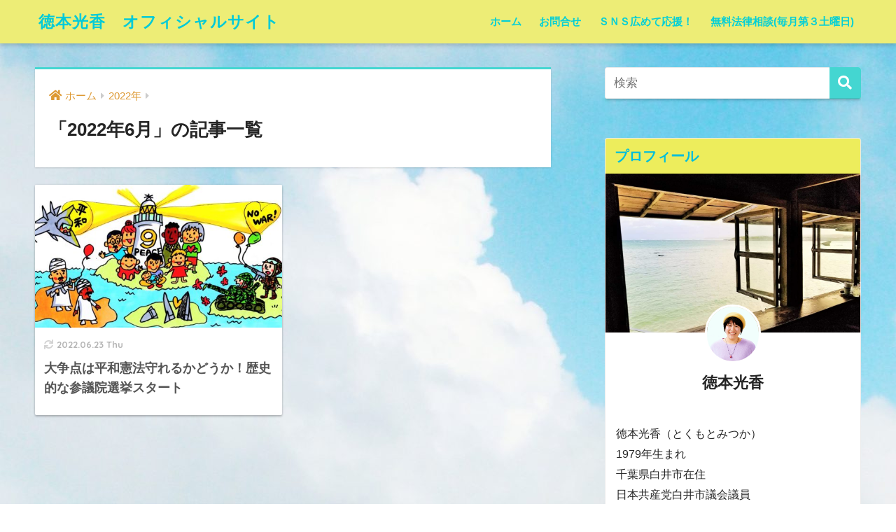

--- FILE ---
content_type: text/html; charset=UTF-8
request_url: https://mitsuka-tokumoto.com/archives/date/2022/06
body_size: 8594
content:
<!doctype html>
<!--[if lt IE 7]><html lang="ja" class="no-js lt-ie9 lt-ie8 lt-ie7"><![endif]-->
<!--[if (IE 7)&!(IEMobile)]><html lang="ja" class="no-js lt-ie9 lt-ie8"><![endif]-->
<!--[if (IE 8)&!(IEMobile)]><html lang="ja" class="no-js lt-ie9"><![endif]-->
<!--[if gt IE 8]><!--> <html lang="ja" class="no-js"><!--<![endif]-->
	<head>
		<meta charset="utf-8">
		<meta http-equiv="X-UA-Compatible" content="IE=edge">
		<meta name="HandheldFriendly" content="True">
		<meta name="MobileOptimized" content="320">
		<meta name="viewport" content="width=device-width, initial-scale=1"/>
		<meta name="msapplication-TileColor" content="#44d6d1">
        <meta name="theme-color" content="#44d6d1">
		<link rel="pingback" href="https://mitsuka-tokumoto.com/xmlrpc.php">
		<title>「2022年6月」の記事一覧 | 徳本光香　オフィシャルサイト</title>
<meta name='robots' content='max-image-preview:large' />
<link rel='dns-prefetch' href='//webfonts.xserver.jp' />
<link rel='dns-prefetch' href='//ajax.googleapis.com' />
<link rel='dns-prefetch' href='//fonts.googleapis.com' />
<link rel='dns-prefetch' href='//use.fontawesome.com' />
<link rel='dns-prefetch' href='//s.w.org' />
<link rel="alternate" type="application/rss+xml" title="徳本光香　オフィシャルサイト &raquo; フィード" href="https://mitsuka-tokumoto.com/feed" />
<link rel="alternate" type="application/rss+xml" title="徳本光香　オフィシャルサイト &raquo; コメントフィード" href="https://mitsuka-tokumoto.com/comments/feed" />
<script type="text/javascript">
window._wpemojiSettings = {"baseUrl":"https:\/\/s.w.org\/images\/core\/emoji\/13.1.0\/72x72\/","ext":".png","svgUrl":"https:\/\/s.w.org\/images\/core\/emoji\/13.1.0\/svg\/","svgExt":".svg","source":{"concatemoji":"https:\/\/mitsuka-tokumoto.com\/wp-includes\/js\/wp-emoji-release.min.js"}};
/*! This file is auto-generated */
!function(e,a,t){var n,r,o,i=a.createElement("canvas"),p=i.getContext&&i.getContext("2d");function s(e,t){var a=String.fromCharCode;p.clearRect(0,0,i.width,i.height),p.fillText(a.apply(this,e),0,0);e=i.toDataURL();return p.clearRect(0,0,i.width,i.height),p.fillText(a.apply(this,t),0,0),e===i.toDataURL()}function c(e){var t=a.createElement("script");t.src=e,t.defer=t.type="text/javascript",a.getElementsByTagName("head")[0].appendChild(t)}for(o=Array("flag","emoji"),t.supports={everything:!0,everythingExceptFlag:!0},r=0;r<o.length;r++)t.supports[o[r]]=function(e){if(!p||!p.fillText)return!1;switch(p.textBaseline="top",p.font="600 32px Arial",e){case"flag":return s([127987,65039,8205,9895,65039],[127987,65039,8203,9895,65039])?!1:!s([55356,56826,55356,56819],[55356,56826,8203,55356,56819])&&!s([55356,57332,56128,56423,56128,56418,56128,56421,56128,56430,56128,56423,56128,56447],[55356,57332,8203,56128,56423,8203,56128,56418,8203,56128,56421,8203,56128,56430,8203,56128,56423,8203,56128,56447]);case"emoji":return!s([10084,65039,8205,55357,56613],[10084,65039,8203,55357,56613])}return!1}(o[r]),t.supports.everything=t.supports.everything&&t.supports[o[r]],"flag"!==o[r]&&(t.supports.everythingExceptFlag=t.supports.everythingExceptFlag&&t.supports[o[r]]);t.supports.everythingExceptFlag=t.supports.everythingExceptFlag&&!t.supports.flag,t.DOMReady=!1,t.readyCallback=function(){t.DOMReady=!0},t.supports.everything||(n=function(){t.readyCallback()},a.addEventListener?(a.addEventListener("DOMContentLoaded",n,!1),e.addEventListener("load",n,!1)):(e.attachEvent("onload",n),a.attachEvent("onreadystatechange",function(){"complete"===a.readyState&&t.readyCallback()})),(n=t.source||{}).concatemoji?c(n.concatemoji):n.wpemoji&&n.twemoji&&(c(n.twemoji),c(n.wpemoji)))}(window,document,window._wpemojiSettings);
</script>
<style type="text/css">
img.wp-smiley,
img.emoji {
	display: inline !important;
	border: none !important;
	box-shadow: none !important;
	height: 1em !important;
	width: 1em !important;
	margin: 0 0.07em !important;
	vertical-align: -0.1em !important;
	background: none !important;
	padding: 0 !important;
}
</style>
	<link rel='stylesheet' id='sng-stylesheet-css'  href='https://mitsuka-tokumoto.com/wp-content/themes/sango-theme/style.css?ver1_8_7' type='text/css' media='all' />
<link rel='stylesheet' id='sng-option-css'  href='https://mitsuka-tokumoto.com/wp-content/themes/sango-theme/entry-option.css?ver1_8_7' type='text/css' media='all' />
<link rel='stylesheet' id='sng-googlefonts-css'  href='https://fonts.googleapis.com/css?family=Quicksand%3A500%2C700&#038;display=swap' type='text/css' media='all' />
<link rel='stylesheet' id='sng-fontawesome5-css'  href='https://use.fontawesome.com/releases/v5.7.2/css/all.css' type='text/css' media='all' />
<link rel='stylesheet' id='wp-block-library-css'  href='https://mitsuka-tokumoto.com/wp-includes/css/dist/block-library/style.min.css' type='text/css' media='all' />
<style id='global-styles-inline-css' type='text/css'>
body{--wp--preset--color--black: #000000;--wp--preset--color--cyan-bluish-gray: #abb8c3;--wp--preset--color--white: #ffffff;--wp--preset--color--pale-pink: #f78da7;--wp--preset--color--vivid-red: #cf2e2e;--wp--preset--color--luminous-vivid-orange: #ff6900;--wp--preset--color--luminous-vivid-amber: #fcb900;--wp--preset--color--light-green-cyan: #7bdcb5;--wp--preset--color--vivid-green-cyan: #00d084;--wp--preset--color--pale-cyan-blue: #8ed1fc;--wp--preset--color--vivid-cyan-blue: #0693e3;--wp--preset--color--vivid-purple: #9b51e0;--wp--preset--gradient--vivid-cyan-blue-to-vivid-purple: linear-gradient(135deg,rgba(6,147,227,1) 0%,rgb(155,81,224) 100%);--wp--preset--gradient--light-green-cyan-to-vivid-green-cyan: linear-gradient(135deg,rgb(122,220,180) 0%,rgb(0,208,130) 100%);--wp--preset--gradient--luminous-vivid-amber-to-luminous-vivid-orange: linear-gradient(135deg,rgba(252,185,0,1) 0%,rgba(255,105,0,1) 100%);--wp--preset--gradient--luminous-vivid-orange-to-vivid-red: linear-gradient(135deg,rgba(255,105,0,1) 0%,rgb(207,46,46) 100%);--wp--preset--gradient--very-light-gray-to-cyan-bluish-gray: linear-gradient(135deg,rgb(238,238,238) 0%,rgb(169,184,195) 100%);--wp--preset--gradient--cool-to-warm-spectrum: linear-gradient(135deg,rgb(74,234,220) 0%,rgb(151,120,209) 20%,rgb(207,42,186) 40%,rgb(238,44,130) 60%,rgb(251,105,98) 80%,rgb(254,248,76) 100%);--wp--preset--gradient--blush-light-purple: linear-gradient(135deg,rgb(255,206,236) 0%,rgb(152,150,240) 100%);--wp--preset--gradient--blush-bordeaux: linear-gradient(135deg,rgb(254,205,165) 0%,rgb(254,45,45) 50%,rgb(107,0,62) 100%);--wp--preset--gradient--luminous-dusk: linear-gradient(135deg,rgb(255,203,112) 0%,rgb(199,81,192) 50%,rgb(65,88,208) 100%);--wp--preset--gradient--pale-ocean: linear-gradient(135deg,rgb(255,245,203) 0%,rgb(182,227,212) 50%,rgb(51,167,181) 100%);--wp--preset--gradient--electric-grass: linear-gradient(135deg,rgb(202,248,128) 0%,rgb(113,206,126) 100%);--wp--preset--gradient--midnight: linear-gradient(135deg,rgb(2,3,129) 0%,rgb(40,116,252) 100%);--wp--preset--duotone--dark-grayscale: url('#wp-duotone-dark-grayscale');--wp--preset--duotone--grayscale: url('#wp-duotone-grayscale');--wp--preset--duotone--purple-yellow: url('#wp-duotone-purple-yellow');--wp--preset--duotone--blue-red: url('#wp-duotone-blue-red');--wp--preset--duotone--midnight: url('#wp-duotone-midnight');--wp--preset--duotone--magenta-yellow: url('#wp-duotone-magenta-yellow');--wp--preset--duotone--purple-green: url('#wp-duotone-purple-green');--wp--preset--duotone--blue-orange: url('#wp-duotone-blue-orange');--wp--preset--font-size--small: 13px;--wp--preset--font-size--medium: 20px;--wp--preset--font-size--large: 36px;--wp--preset--font-size--x-large: 42px;}.has-black-color{color: var(--wp--preset--color--black) !important;}.has-cyan-bluish-gray-color{color: var(--wp--preset--color--cyan-bluish-gray) !important;}.has-white-color{color: var(--wp--preset--color--white) !important;}.has-pale-pink-color{color: var(--wp--preset--color--pale-pink) !important;}.has-vivid-red-color{color: var(--wp--preset--color--vivid-red) !important;}.has-luminous-vivid-orange-color{color: var(--wp--preset--color--luminous-vivid-orange) !important;}.has-luminous-vivid-amber-color{color: var(--wp--preset--color--luminous-vivid-amber) !important;}.has-light-green-cyan-color{color: var(--wp--preset--color--light-green-cyan) !important;}.has-vivid-green-cyan-color{color: var(--wp--preset--color--vivid-green-cyan) !important;}.has-pale-cyan-blue-color{color: var(--wp--preset--color--pale-cyan-blue) !important;}.has-vivid-cyan-blue-color{color: var(--wp--preset--color--vivid-cyan-blue) !important;}.has-vivid-purple-color{color: var(--wp--preset--color--vivid-purple) !important;}.has-black-background-color{background-color: var(--wp--preset--color--black) !important;}.has-cyan-bluish-gray-background-color{background-color: var(--wp--preset--color--cyan-bluish-gray) !important;}.has-white-background-color{background-color: var(--wp--preset--color--white) !important;}.has-pale-pink-background-color{background-color: var(--wp--preset--color--pale-pink) !important;}.has-vivid-red-background-color{background-color: var(--wp--preset--color--vivid-red) !important;}.has-luminous-vivid-orange-background-color{background-color: var(--wp--preset--color--luminous-vivid-orange) !important;}.has-luminous-vivid-amber-background-color{background-color: var(--wp--preset--color--luminous-vivid-amber) !important;}.has-light-green-cyan-background-color{background-color: var(--wp--preset--color--light-green-cyan) !important;}.has-vivid-green-cyan-background-color{background-color: var(--wp--preset--color--vivid-green-cyan) !important;}.has-pale-cyan-blue-background-color{background-color: var(--wp--preset--color--pale-cyan-blue) !important;}.has-vivid-cyan-blue-background-color{background-color: var(--wp--preset--color--vivid-cyan-blue) !important;}.has-vivid-purple-background-color{background-color: var(--wp--preset--color--vivid-purple) !important;}.has-black-border-color{border-color: var(--wp--preset--color--black) !important;}.has-cyan-bluish-gray-border-color{border-color: var(--wp--preset--color--cyan-bluish-gray) !important;}.has-white-border-color{border-color: var(--wp--preset--color--white) !important;}.has-pale-pink-border-color{border-color: var(--wp--preset--color--pale-pink) !important;}.has-vivid-red-border-color{border-color: var(--wp--preset--color--vivid-red) !important;}.has-luminous-vivid-orange-border-color{border-color: var(--wp--preset--color--luminous-vivid-orange) !important;}.has-luminous-vivid-amber-border-color{border-color: var(--wp--preset--color--luminous-vivid-amber) !important;}.has-light-green-cyan-border-color{border-color: var(--wp--preset--color--light-green-cyan) !important;}.has-vivid-green-cyan-border-color{border-color: var(--wp--preset--color--vivid-green-cyan) !important;}.has-pale-cyan-blue-border-color{border-color: var(--wp--preset--color--pale-cyan-blue) !important;}.has-vivid-cyan-blue-border-color{border-color: var(--wp--preset--color--vivid-cyan-blue) !important;}.has-vivid-purple-border-color{border-color: var(--wp--preset--color--vivid-purple) !important;}.has-vivid-cyan-blue-to-vivid-purple-gradient-background{background: var(--wp--preset--gradient--vivid-cyan-blue-to-vivid-purple) !important;}.has-light-green-cyan-to-vivid-green-cyan-gradient-background{background: var(--wp--preset--gradient--light-green-cyan-to-vivid-green-cyan) !important;}.has-luminous-vivid-amber-to-luminous-vivid-orange-gradient-background{background: var(--wp--preset--gradient--luminous-vivid-amber-to-luminous-vivid-orange) !important;}.has-luminous-vivid-orange-to-vivid-red-gradient-background{background: var(--wp--preset--gradient--luminous-vivid-orange-to-vivid-red) !important;}.has-very-light-gray-to-cyan-bluish-gray-gradient-background{background: var(--wp--preset--gradient--very-light-gray-to-cyan-bluish-gray) !important;}.has-cool-to-warm-spectrum-gradient-background{background: var(--wp--preset--gradient--cool-to-warm-spectrum) !important;}.has-blush-light-purple-gradient-background{background: var(--wp--preset--gradient--blush-light-purple) !important;}.has-blush-bordeaux-gradient-background{background: var(--wp--preset--gradient--blush-bordeaux) !important;}.has-luminous-dusk-gradient-background{background: var(--wp--preset--gradient--luminous-dusk) !important;}.has-pale-ocean-gradient-background{background: var(--wp--preset--gradient--pale-ocean) !important;}.has-electric-grass-gradient-background{background: var(--wp--preset--gradient--electric-grass) !important;}.has-midnight-gradient-background{background: var(--wp--preset--gradient--midnight) !important;}.has-small-font-size{font-size: var(--wp--preset--font-size--small) !important;}.has-medium-font-size{font-size: var(--wp--preset--font-size--medium) !important;}.has-large-font-size{font-size: var(--wp--preset--font-size--large) !important;}.has-x-large-font-size{font-size: var(--wp--preset--font-size--x-large) !important;}
</style>
<link rel='stylesheet' id='contact-form-7-css'  href='https://mitsuka-tokumoto.com/wp-content/plugins/contact-form-7/includes/css/styles.css' type='text/css' media='all' />
<link rel='stylesheet' id='poripu-style-css'  href='https://mitsuka-tokumoto.com/wp-content/themes/sango-theme-poripu/poripu-style.css' type='text/css' media='all' />
<link rel='stylesheet' id='child-style-css'  href='https://mitsuka-tokumoto.com/wp-content/themes/sango-theme-poripu/style.css' type='text/css' media='all' />
<script type='text/javascript' src='https://ajax.googleapis.com/ajax/libs/jquery/2.2.4/jquery.min.js' id='jquery-js'></script>
<script type='text/javascript' src='//webfonts.xserver.jp/js/xserver.js' id='typesquare_std-js'></script>
<link rel="https://api.w.org/" href="https://mitsuka-tokumoto.com/wp-json/" /><link rel="EditURI" type="application/rsd+xml" title="RSD" href="https://mitsuka-tokumoto.com/xmlrpc.php?rsd" />
<meta name="robots" content="noindex,follow" />	<script>
	  (function(i,s,o,g,r,a,m){i['GoogleAnalyticsObject']=r;i[r]=i[r]||function(){
	  (i[r].q=i[r].q||[]).push(arguments)},i[r].l=1*new Date();a=s.createElement(o),
	  m=s.getElementsByTagName(o)[0];a.async=1;a.src=g;m.parentNode.insertBefore(a,m)
	  })(window,document,'script','//www.google-analytics.com/analytics.js','ga');
	  ga('create', 'UA-153192894-1', 'auto');
	  ga('send', 'pageview');
	</script>
	<style type="text/css" id="custom-background-css">
body.custom-background { background-color: #ffffff; background-image: url("https://mitsuka-tokumoto.com/wp-content/uploads/2019/11/海-scaled.jpg"); background-position: left top; background-size: auto; background-repeat: repeat; background-attachment: scroll; }
</style>
	<style>
a {color: #dd9933;}
.main-c, .has-sango-main-color {color: #44d6d1;}
.main-bc, .has-sango-main-background-color {background-color: #44d6d1;}
.main-bdr, #inner-content .main-bdr {border-color:  #44d6d1;}
.pastel-c, .has-sango-pastel-color {color: #eeee22; }
.pastel-bc, .has-sango-pastel-background-color, #inner-content .pastel-bc {background-color: #eeee22;}
.accent-c, .has-sango-accent-color {color: #eded47;}
.accent-bc, .has-sango-accent-background-color {background-color: #eded47;}
.header, #footer-menu, .drawer__title {background-color: #eded76;}
#logo a {color: #00cad8;}
.desktop-nav li a , .mobile-nav li a, #footer-menu a ,.copyright, #drawer__open, .header-search__open, .drawer__title {color: #04cfd6;}
.drawer__title .close span, .drawer__title .close span:before {background: #04cfd6;}
.desktop-nav li:after {background: #04cfd6;}
.mobile-nav .current-menu-item {border-bottom-color: #04cfd6;}
.widgettitle {color: #00bedb;background-color:#eded5c;}
.footer {background-color: #e0e4eb;}
.footer, .footer a, .footer .widget ul li a {color: #eeee22;}
.body_bc {background-color: #ffffff;}#toc_container .toc_title, .entry-content .ez-toc-title-container, #footer_menu .raised, .pagination a, .pagination span, #reply-title:before , .entry-content blockquote:before ,.main-c-before li:before ,.main-c-b:before{color: #44d6d1;}
#searchsubmit, #toc_container .toc_title:before, .ez-toc-title-container:before, .cat-name, .pre_tag > span, .pagination .current, #submit ,.withtag_list > span,.main-bc-before li:before {background-color: #44d6d1;}
#toc_container, #ez-toc-container, h3 ,.li-mainbdr ul,.li-mainbdr ol {border-color: #44d6d1;}
.search-title i ,.acc-bc-before li:before {background: #eded47;}
.li-accentbdr ul, .li-accentbdr ol {border-color: #eded47;}
.pagination a:hover ,.li-pastelbc ul, .li-pastelbc ol {background: #eeee22;}
body {font-size: 100%;}
@media only screen and (min-width: 481px) {
body {font-size: 107%;}
}
@media only screen and (min-width: 1030px) {
body {font-size: 107%;}
}
.totop {background: #5ba9f7;}
.header-info a {color: #FFF; background: linear-gradient(95deg,#738bff,#85e3ec);}
.fixed-menu ul {background: #FFF;}
.fixed-menu a {color: #a2a7ab;}
.fixed-menu .current-menu-item a , .fixed-menu ul li a.active {color: #6bb6ff;}
.post-tab {background: #FFF;} .post-tab>div {color: #a7a7a7} .post-tab > div.tab-active{background: linear-gradient(45deg,#bdb9ff,#67b8ff)}
</style>
<style>
.post,
.sidebar .widget {
  border: solid 1px rgba(0,0,0,.08);
}
.sidebar .widget {
  border-radius: 4px;
  overflow: hidden;
}
.sidebar .widget_search {
  border: none;
}
.sidebar .widget_search input {
  border: solid 1px #ececec;
}
.sidelong__article {
  box-shadow: 0 1px 4px rgba(0,0,0,.18);
}
.archive-header {
  box-shadow: 0 1px 2px rgba(0,0,0,.15);
}
</style>
<style>
/*吹き出し右*/
	.right .sc {
    	background:#78ce56;/*ふきだしの中の色*/
		border: solid 2px #78ce56;/*ふきだしの線の色*/
    	color: #fff;/*文字の色*/
		}
	.right .sc:before, .right .sc:after{
		border-left-color:#78ce56;
		}
/*ふきだし左*/
	.sc {
		background: #eee;/*ふきだしの中の色*/
		border: solid 2px #eee;/*ふきだしの線の色*/
		color: #000;/*文字の色*/
}
	.sc:before,
	.sc:after {
		border-right: 12px solid #eee;/*ふきだしの線の色*/
}
/*wppのランキングカラーをアクセントカラーに*/
	.my-widget.show_num li:nth-child(-n+3):before{
		    background: #eded47;
		}
/*topオススメの下線をアクセントカラーに*/
	div.osusume-b {
    	border-bottom: solid 3px #eded47;
}
	div.shinchaku-b {
    	border-bottom: solid 3px #44d6d1;
}
</style>
        					</head>
	<body class="archive date custom-background fa5">
		<div id="container">
			<header class="header">
								<div id="inner-header" class="wrap cf">
										<p id="logo" class="h1 dfont">
						<a href="https://mitsuka-tokumoto.com" data-wpel-link="internal" rel="noopener noreferrer">徳本光香　オフィシャルサイト</a>
					</p>
					<nav class="desktop-nav clearfix"><ul id="menu-%e3%82%b0%e3%83%ad%e3%83%bc%e3%83%90%e3%83%ab%e3%83%a1%e3%83%8b%e3%83%a5%e3%83%bc" class="menu"><li id="menu-item-12" class="menu-item menu-item-type-custom menu-item-object-custom menu-item-home menu-item-12"><a href="http://mitsuka-tokumoto.com" data-wpel-link="internal" rel="noopener noreferrer">ホーム</a></li>
<li id="menu-item-20" class="menu-item menu-item-type-post_type menu-item-object-page menu-item-20"><a href="https://mitsuka-tokumoto.com/contact" data-wpel-link="internal" rel="noopener noreferrer">お問合せ</a></li>
<li id="menu-item-427" class="menu-item menu-item-type-post_type menu-item-object-page menu-item-427"><a href="https://mitsuka-tokumoto.com/%ef%bd%93%ef%bd%8e%ef%bd%93%e5%ba%83%e3%82%81%e3%81%a6%e5%bf%9c%e6%8f%b4%ef%bc%81" data-wpel-link="internal" rel="noopener noreferrer">ＳＮＳ広めて応援！</a></li>
<li id="menu-item-40" class="menu-item menu-item-type-post_type menu-item-object-page menu-item-40"><a href="https://mitsuka-tokumoto.com/sitemap" data-wpel-link="internal" rel="noopener noreferrer">無料法律相談(毎月第３土曜日)</a></li>
</ul></nav>				</div>
							</header>
			  <div id="content">
    <div id="inner-content" class="wrap cf">
      <main id="main" class="m-all t-2of3 d-5of7 cf" role="main">
        <div id="archive_header" class="archive-header main-bdr">
  <nav id="breadcrumb" class="breadcrumb"><ul itemscope itemtype="http://schema.org/BreadcrumbList"><li itemprop="itemListElement" itemscope itemtype="http://schema.org/ListItem"><a href="https://mitsuka-tokumoto.com" itemprop="item" data-wpel-link="internal" rel="noopener noreferrer"><span itemprop="name">ホーム</span></a><meta itemprop="position" content="1" /></li><li itemprop="itemListElement" itemscope itemtype="http://schema.org/ListItem"><a href="https://mitsuka-tokumoto.com/archives/date/2022" itemprop="item" data-wpel-link="internal" rel="noopener noreferrer"><span itemprop="name">2022年</span></a><meta itemprop="position" content="2" /></li></ul></nav>      <h1>
      「2022年6月」の記事一覧    </h1>
    </div>        		<div class="cardtype cf">
								                					<article class="cardtype__article">
						<a class="cardtype__link" href="https://mitsuka-tokumoto.com/archives/311" data-wpel-link="internal" rel="noopener noreferrer">
							<p class="cardtype__img">
								<img src="https://mitsuka-tokumoto.com/wp-content/uploads/2022/06/平和の灯台色明るめ-520x300.jpg" alt="大争点は平和憲法守れるかどうか！歴史的な参議院選挙スタート">
							</p>
							<div class="cardtype__article-info">
																<time class="updated entry-time dfont" datetime="2022-06-23">2022.06.23 Thu</time>
																<h2>大争点は平和憲法守れるかどうか！歴史的な参議院選挙スタート</h2>
							</div>
													</a>
										</article>
					</div>
			      </main>
        <div id="sidebar1" class="sidebar m-all t-1of3 d-2of7 last-col cf" role="complementary">
    <aside>
      <div class="insidesp">
        <div id="notfix">
          <div id="search-2" class="widget widget_search"><form role="search" method="get" id="searchform" class="searchform" action="https://mitsuka-tokumoto.com/">
  <div>
    <input type="search" id="s" class="searchform__input" name="s" value="" placeholder="検索" />
    <button type="submit" id="searchsubmit" class="searchform__submit"><i class="fas fa-search"></i></button>
  </div>
</form></div><div id="custom_html-3" class="widget_text widget widget_custom_html"><h4 class="widgettitle dfont has-fa-before">プロフィール</h4><div class="textwidget custom-html-widget"><div class="yourprofile">
 <div class="profile-background"><img src="http://mitsuka-tokumoto.com/wp-content/uploads/2019/11/FB_IMG_1574498421108.jpg"></div>
 <div class="profile-img"><img src="http://mitsuka-tokumoto.com/wp-content/uploads/2019/11/服紫２-4-283x300.png" width="80" height="80"></div>
 <p class="yourname dfont">徳本光香</p>
</div>
<div class="profile-content">
 <p><br>徳本光香（とくもとみつか）<br>1979年生まれ<br>千葉県白井市在住<br>日本共産党白井市議会議員<br>言語聴覚士<br>元アニメーター</p>
</div>
<ul class="profile-sns dfont">
 <li><a href="https://twitter.com/tokumotomitsuka" target="_blank" rel="nofollow noopener external noreferrer" data-wpel-link="external"><i class="fab fa-twitter"></i></a></li>
 <li><a href="https://www.facebook.com/profile.php?id=100009333717009" target="_blank" rel="nofollow noopener external noreferrer" data-wpel-link="external"><i class="fab fa-facebook"></i></a></li>
</ul>

</div></div><div id="recent-posts-2" class="widget widget_recent_entries"><h4 class="widgettitle dfont has-fa-before">Recent Posts</h4>    <ul class="my-widget">
          <li>
        <a href="https://mitsuka-tokumoto.com/archives/557" data-wpel-link="internal" rel="noopener noreferrer">
                      <figure class="my-widget__img">
              <img width="160" height="160" src="https://mitsuka-tokumoto.com/wp-content/uploads/2025/10/messageImage_1761395386449-1-160x160.jpg" >
            </figure>
                    <div class="my-widget__text">2025年9月議会報告　１０年の悲願が届き、市長が体育館のエアコン設置を約束！          </div>
        </a>
      </li>
          <li>
        <a href="https://mitsuka-tokumoto.com/archives/551" data-wpel-link="internal" rel="noopener noreferrer">
                      <figure class="my-widget__img">
              <img width="160" height="160" src="https://mitsuka-tokumoto.com/wp-content/uploads/2025/09/messageImage_1757210476691-160x160.jpg" >
            </figure>
                    <div class="my-widget__text">白井の文化センタ４施設がのきなみ削られる危機！白井市のアンケートに意見を出そう          </div>
        </a>
      </li>
          <li>
        <a href="https://mitsuka-tokumoto.com/archives/541" data-wpel-link="internal" rel="noopener noreferrer">
                      <figure class="my-widget__img">
              <img width="160" height="160" src="https://mitsuka-tokumoto.com/wp-content/uploads/2025/07/23818756-160x160.jpg" >
            </figure>
                    <div class="my-widget__text">６月白井市議会が終了！地域の介護、部活の外部委託、ＰＦＡＳ、データセンター問題を質問          </div>
        </a>
      </li>
          <li>
        <a href="https://mitsuka-tokumoto.com/archives/528" data-wpel-link="internal" rel="noopener noreferrer">
                      <figure class="my-widget__img">
              <img width="160" height="160" src="https://mitsuka-tokumoto.com/wp-content/uploads/2025/01/183045_0-160x160.jpg" >
            </figure>
                    <div class="my-widget__text">議員全員で市民の声を市長に届けて実現！白井のずっと先を行く議会改革の先進議会を視察          </div>
        </a>
      </li>
          <li>
        <a href="https://mitsuka-tokumoto.com/archives/510" data-wpel-link="internal" rel="noopener noreferrer">
                      <figure class="my-widget__img">
              <img width="160" height="160" src="https://mitsuka-tokumoto.com/wp-content/uploads/2024/07/messageImage_1722002182334-160x160.jpg" >
            </figure>
                    <div class="my-widget__text">白井のすべての公園でボール遊びや手持ち花火をしてもＯＫ！          </div>
        </a>
      </li>
        </ul>
    </div>    <div id="recent-comments-2" class="widget widget_recent_comments"><h4 class="widgettitle dfont has-fa-before">最近のコメント</h4><ul id="recentcomments"><li class="recentcomments"><a href="https://mitsuka-tokumoto.com/archives/301#comment-620" data-wpel-link="internal" rel="noopener noreferrer">ウクライナ侵略の本当の原因と止め方を考えた</a> に <span class="comment-author-link">徳本光香</span> より</li><li class="recentcomments"><a href="https://mitsuka-tokumoto.com/archives/301#comment-597" data-wpel-link="internal" rel="noopener noreferrer">ウクライナ侵略の本当の原因と止め方を考えた</a> に <span class="comment-author-link">kokoro</span> より</li></ul></div><div id="categories-4" class="widget widget_categories"><h4 class="widgettitle dfont has-fa-before">カテゴリー</h4>
			<ul>
					<li class="cat-item cat-item-6"><a href="https://mitsuka-tokumoto.com/archives/category/%e3%81%9d%e3%81%ae%e4%bb%96" data-wpel-link="internal" rel="noopener noreferrer">その他 <span class="entry-count dfont">3</span></a>
</li>
	<li class="cat-item cat-item-5"><a href="https://mitsuka-tokumoto.com/archives/category/%e5%8d%83%e8%91%8913%e5%8c%ba%e5%b8%82%e6%b0%91%e9%80%a3%e5%90%88" data-wpel-link="internal" rel="noopener noreferrer">千葉13区市民連合 <span class="entry-count dfont">2</span></a>
</li>
	<li class="cat-item cat-item-8"><a href="https://mitsuka-tokumoto.com/archives/category/%e6%96%b0%e5%9e%8b%e3%82%b3%e3%83%ad%e3%83%8a" data-wpel-link="internal" rel="noopener noreferrer">新型コロナ <span class="entry-count dfont">1</span></a>
</li>
	<li class="cat-item cat-item-7"><a href="https://mitsuka-tokumoto.com/archives/category/%e6%97%a5%e6%9c%ac%e5%85%b1%e7%94%a3%e5%85%9a" data-wpel-link="internal" rel="noopener noreferrer">日本共産党 <span class="entry-count dfont">11</span></a>
</li>
	<li class="cat-item cat-item-4"><a href="https://mitsuka-tokumoto.com/archives/category/%e6%97%a5%e8%a8%98" data-wpel-link="internal" rel="noopener noreferrer">日記 <span class="entry-count dfont">4</span></a>
</li>
	<li class="cat-item cat-item-3"><a href="https://mitsuka-tokumoto.com/archives/category/%e7%99%bd%e4%ba%95%e5%b8%82%e8%ad%b0%e4%bc%9a" data-wpel-link="internal" rel="noopener noreferrer">白井市議会 <span class="entry-count dfont">14</span></a>
</li>
	<li class="cat-item cat-item-1"><a href="https://mitsuka-tokumoto.com/archives/category/%e8%ad%b0%e5%93%a1%e6%b4%bb%e5%8b%95" data-wpel-link="internal" rel="noopener noreferrer">議員活動 <span class="entry-count dfont">28</span></a>
</li>
			</ul>

			</div>        </div>
              </div>
    </aside>
  </div>
    </div>
  </div>
			<footer class="footer">
								<div id="footer-menu">
										<div>
						<a class="footer-menu__btn dfont" href="https://mitsuka-tokumoto.com/" data-wpel-link="internal" rel="noopener noreferrer"><i class="fa fa-home fa-lg"></i> HOME</a>
					</div>										<nav>
						<div class="footer-links cf"><ul id="menu-%e3%82%b0%e3%83%ad%e3%83%bc%e3%83%90%e3%83%ab%e3%83%a1%e3%83%8b%e3%83%a5%e3%83%bc-1" class="nav footer-nav cf"><li class="menu-item menu-item-type-custom menu-item-object-custom menu-item-home menu-item-12"><a href="http://mitsuka-tokumoto.com" data-wpel-link="internal" rel="noopener noreferrer">ホーム</a></li>
<li class="menu-item menu-item-type-post_type menu-item-object-page menu-item-20"><a href="https://mitsuka-tokumoto.com/contact" data-wpel-link="internal" rel="noopener noreferrer">お問合せ</a></li>
<li class="menu-item menu-item-type-post_type menu-item-object-page menu-item-427"><a href="https://mitsuka-tokumoto.com/%ef%bd%93%ef%bd%8e%ef%bd%93%e5%ba%83%e3%82%81%e3%81%a6%e5%bf%9c%e6%8f%b4%ef%bc%81" data-wpel-link="internal" rel="noopener noreferrer">ＳＮＳ広めて応援！</a></li>
<li class="menu-item menu-item-type-post_type menu-item-object-page menu-item-40"><a href="https://mitsuka-tokumoto.com/sitemap" data-wpel-link="internal" rel="noopener noreferrer">無料法律相談(毎月第３土曜日)</a></li>
</ul></div>                        					</nav>
                    <p class="copyright dfont">
                         &copy; 2026                         徳本光香　オフィシャルサイト                        All rights reserved.
                    </p>
				</div>
			</footer>
		</div>
			<script type='text/javascript' id='contact-form-7-js-extra'>
/* <![CDATA[ */
var wpcf7 = {"apiSettings":{"root":"https:\/\/mitsuka-tokumoto.com\/wp-json\/contact-form-7\/v1","namespace":"contact-form-7\/v1"}};
/* ]]> */
</script>
<script type='text/javascript' src='https://mitsuka-tokumoto.com/wp-content/plugins/contact-form-7/includes/js/scripts.js' id='contact-form-7-js'></script>
							</body>
</html>

--- FILE ---
content_type: text/plain
request_url: https://www.google-analytics.com/j/collect?v=1&_v=j102&a=921941473&t=pageview&_s=1&dl=https%3A%2F%2Fmitsuka-tokumoto.com%2Farchives%2Fdate%2F2022%2F06&ul=en-us%40posix&dt=%E3%80%8C2022%E5%B9%B46%E6%9C%88%E3%80%8D%E3%81%AE%E8%A8%98%E4%BA%8B%E4%B8%80%E8%A6%A7%20%7C%20%E5%BE%B3%E6%9C%AC%E5%85%89%E9%A6%99%E3%80%80%E3%82%AA%E3%83%95%E3%82%A3%E3%82%B7%E3%83%A3%E3%83%AB%E3%82%B5%E3%82%A4%E3%83%88&sr=1280x720&vp=1280x720&_u=IEBAAEABAAAAACAAI~&jid=1989108974&gjid=1638220867&cid=2041448217.1768989787&tid=UA-153192894-1&_gid=1071094183.1768989787&_r=1&_slc=1&z=423156065
body_size: -452
content:
2,cG-XTVM5655HD